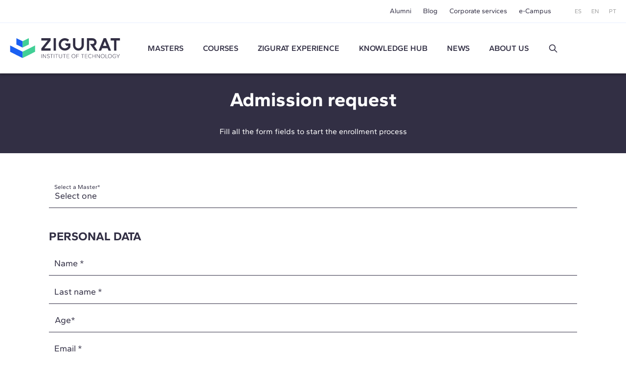

--- FILE ---
content_type: text/html; charset=UTF-8
request_url: https://www.e-zigurat.com/en/enrollment-process/?utm_campaign=CPROENEstatica&utm_medium=Noticia&utm_source=Web&utm_content=PostgraduateCourses
body_size: 7235
content:
<!DOCTYPE html>
<html lang="en">
<head>
    <meta charset="UTF-8">
    <meta name="viewport" content="width=device-width, initial-scale=1.0">
    <meta http-equiv="X-UA-Compatible" content="ie=edge">
    <meta name="theme-color" content="#ffffff">

    <title>Enrolment process- ZIGURAT Institute of Tecnology</title>

    <meta name="description" content="Discover our online Masters in Architecture, Engineering, BIM, Smart Cities, Digital Transformation, Blockchain. Personalized tutorship and international networking."/>
    <link rel="stylesheet" href="https://pdcc.gdpr.es/pdcc.min.css">
<script charset="utf-8" src="https://pdcc.gdpr.es/pdcc.min.js"></script>
<script type="application/javascript">
    PDCookieConsent.config({
        "brand": {
            "dev": false,
            "name": "Rgpd.3-0advocats.com",
            "url": "https://3-0advocats.com"
        },
        "showRejectButton": true,
        "cookiePolicyLink": "https://www.e-zigurat.com/en/cookies-privacy/?utm_campaign=CPROENEstatica&utm_medium=Noticia&utm_source=Web&utm_content=PostgraduateCourses",
        "hideModalIn": ["https://www.e-zigurat.com/en/cookies-privacy/", "https://www.e-zigurat.com/en/cookies-privacy/?utm_campaign=CPROENEstatica&utm_medium=Noticia&utm_source=Web&utm_content=PostgraduateCourses"],
        "styles": {
            "primaryButton": {
                "bgColor": "#43CF96",
                "txtColor": "#F5FFF8"
            },
            "secondaryButton": {
                "bgColor": "#322F44",
                "txtColor": "#F5FFF8"
            }
        }
    });

    PDCookieConsent.blockList([
        {
            "domain": "youtube",
            "name": "YouTube",
            "actived": true,
            "editable": false,
            "visible": false
        },
        {
            "domain": "recaptcha",
            "name": "Google reCAPTCHA",
            "actived": true,
            "editable": false,
            "visible": false
        },
        {
            "domain": "vimeo",
            "name": "Vimeo",
            "actived": true,
            "editable": false,
            "visible": false
        },
        {
            "domain": "cloudflare",
            "name": "CDN Zigurat",
            "actived": true,
            "editable": false,
            "visible": false
        },
        {
            "domain": "hubspot",
            "name": "CDN Zigurat",
            "actived": true,
            "editable": false,
            "visible": false
        },
        {
            "domain": "e-zigurat",
            "name": "CDN Zigurat",
            "actived": true,
            "editable": false,
            "visible": false
        },
        {
            "domain": "googletagmanager",
            "name": "Google Tag Manager",
            "actived": true,
            "editable": false,
            "visible": false
        },
        {
            "contain": "googletagmanager",
            "name": "Google Tag Manager",
            "actived": true,
            "editable": false,
            "visible": false
        },
        {
            "domain": "analytics",
            "name": "Analytical cookies"
        },
        {
            "contain": "analytics",
            "name": "Analytical cookies"
        },
        {
            "domain": "facebook",
            "name": "Advertising cookies"
        }
    ]);
</script>


    <link rel="shortcut icon" type="image/x-icon" href="https://www.e-zigurat.com/images/favicon.ico">
    <link rel="apple-touch-icon" sizes="180x180" href="https://www.e-zigurat.com/apple-touch-icon.png">

    <link rel="canonical" href="https://www.e-zigurat.com/en/enrollment-process/" />


        <link rel="preload" as="style" href="https://www.e-zigurat.com/build/assets/app.c2979618.css" /><link rel="modulepreload" href="https://www.e-zigurat.com/build/assets/app.5a883a59.js" /><link rel="modulepreload" href="https://www.e-zigurat.com/build/assets/core.de9a7166.js" /><link rel="modulepreload" href="https://www.e-zigurat.com/build/assets/search.f0dc555d.js" /><link rel="stylesheet" href="https://www.e-zigurat.com/build/assets/app.c2979618.css" /><script type="module" src="https://www.e-zigurat.com/build/assets/app.5a883a59.js"></script><script type="module" src="https://www.e-zigurat.com/build/assets/search.f0dc555d.js"></script>        <script>(function(w,d,s,l,i){w[l]=w[l]||[];w[l].push({'gtm.start':
            new Date().getTime(),event:'gtm.js'});var f=d.getElementsByTagName(s)[0],
        j=d.createElement(s),dl=l!='dataLayer'?'&l='+l:'';j.async=true;j.src=
        'https://www.googletagmanager.com/gtm.js?id='+i+dl;f.parentNode.insertBefore(j,f);
    })(window,document,'script','dataLayer','GTM-WRJ36PP');</script>
</head>
<body>
    <noscript><iframe src="https://www.googletagmanager.com/ns.html?id=GTM-WRJ36PP"
      height="0" width="0" style="display:none;visibility:hidden"></iframe></noscript>
    <div id="sidebar" class="transition lg:hidden bg-tertiary z-20 fixed left-0 top-0 bottom-0 overflow-y-auto w-[calc(100vw-1rem)] max-w-[375px] text-white -translate-x-full duration-200 ease-linear flex flex-col">
    <div class="flex justify-between items-center pl-4 pr-4 py-4">
        <ul class="flex space-x-2 text-xs">
            <li><a href="https://www.e-zigurat.com/es/proceso-de-admision/?utm_campaign=CPROENEstatica&amp;utm_medium=Noticia&amp;utm_source=Web&amp;utm_content=PostgraduateCourses" class="p-2">ES</a></li>
            <li><a href="https://www.e-zigurat.com/en/enrollment-process/?utm_campaign=CPROENEstatica&amp;utm_medium=Noticia&amp;utm_source=Web&amp;utm_content=PostgraduateCourses" class="p-2">EN</a></li>
            <li><a href="https://www.e-zigurat.com/pt-br/pedido-de-admissao/?utm_campaign=CPROENEstatica&amp;utm_medium=Noticia&amp;utm_source=Web&amp;utm_content=PostgraduateCourses" class="p-2">PT</a></li>
        </ul>
        <button type="button" aria-label="Hide menu" class="p-1" data-toggle="sidebar">
            <svg class="h-[1.275rem] w-[1.275rem]" viewBox="0 0 21 21" aria-hidden="true" xmlns="http://www.w3.org/2000/svg" style="fill-rule:evenodd;clip-rule:evenodd;stroke-linejoin:round;stroke-miterlimit:2;"><g transform="matrix(0.888925,0.888925,-1.06066,1.06066,-110.838,-229.632)"><path d="M214,56C214,55.448 213.465,55 212.807,55L193.193,55C192.535,55 192,55.448 192,56C192,56.552 192.535,57 193.193,57L212.807,57C213.465,57 214,56.552 214,56Z" class="fill-white" /></g><g transform="matrix(-0.888925,0.888925,1.06066,1.06066,131.272,-229.632)"><path d="M214,56C214,55.448 213.465,55 212.807,55L193.193,55C192.535,55 192,55.448 192,56C192,56.552 192.535,57 193.193,57L212.807,57C213.465,57 214,56.552 214,56Z" class="fill-white" /></g></svg>
        </button>
    </div>
    <ul class="fs-sm overflow-y-auto">
                <li class="nav-item group">
            <a role="button" class="nav-link px-6 py-4 block relative caret">Masters</a>
            <div class="max-h-0 group-[.active]:max-h-screen overflow-y-hidden"> 
                <ul class="bg-tertiary-dark text-white">
                    <li><a href="https://www.e-zigurat.com/en/our-masters/?utm_campaign=CPROENEstatica&amp;utm_medium=Noticia&amp;utm_source=Web&amp;utm_content=PostgraduateCourses" class="block px-12 py-4">Masters</a></li>
                                        <li><a href="https://www.e-zigurat.com/en/courses/bim-management/?utm_campaign=CPROENEstatica&amp;utm_medium=Noticia&amp;utm_source=Web&amp;utm_content=PostgraduateCourses" class="block px-12 py-4">BIM Management</a></li>
                                        <li><a href="https://www.e-zigurat.com/en/courses/construction-management/?utm_campaign=CPROENEstatica&amp;utm_medium=Noticia&amp;utm_source=Web&amp;utm_content=PostgraduateCourses" class="block px-12 py-4">Construction Management</a></li>
                                        <li><a href="https://www.e-zigurat.com/en/courses/structural-engineering/?utm_campaign=CPROENEstatica&amp;utm_medium=Noticia&amp;utm_source=Web&amp;utm_content=PostgraduateCourses" class="block px-12 py-4">Structural Engineering</a></li>
                                        <li><a href="https://www.e-zigurat.com/en/courses/mep-engineering/?utm_campaign=CPROENEstatica&amp;utm_medium=Noticia&amp;utm_source=Web&amp;utm_content=PostgraduateCourses" class="block px-12 py-4">MEP Engineering</a></li>
                                        <li><a href="https://www.e-zigurat.com/en/courses/ai-digital-transformation/?utm_campaign=CPROENEstatica&amp;utm_medium=Noticia&amp;utm_source=Web&amp;utm_content=PostgraduateCourses" class="block px-12 py-4">AI &amp; Digital Transformation</a></li>
                                    </ul>
            </div>
        </li>
                                        <li class="nav-item"><a href="https://www.e-zigurat.com/en/courses/architecture-engineering/?utm_campaign=CPROENEstatica&amp;utm_medium=Noticia&amp;utm_source=Web&amp;utm_content=PostgraduateCourses" class="nav-link px-6 py-4 block">Courses</a></li>
                            <li class="nav-item group">
            <a role="button" class="nav-link px-6 py-4 block relative caret">ZIGURAT experience</a>
            <div class="max-h-0 group-[.active]:max-h-screen overflow-y-hidden">
                <ul class="bg-tertiary-dark text-white">
                    <li><a href="https://www.e-zigurat.com/en/methodology-online-learning/?utm_campaign=CPROENEstatica&amp;utm_medium=Noticia&amp;utm_source=Web&amp;utm_content=PostgraduateCourses" class="block px-12 py-4">Methodology</a></li>
                    <li><a href="https://www.e-zigurat.com/en/professors/?utm_campaign=CPROENEstatica&amp;utm_medium=Noticia&amp;utm_source=Web&amp;utm_content=PostgraduateCourses" class="block px-12 py-4">Faculty Board</a></li>
                    <li><a href="https://www.e-zigurat.com/en/certifications/?utm_campaign=CPROENEstatica&amp;utm_medium=Noticia&amp;utm_source=Web&amp;utm_content=PostgraduateCourses" class="block px-12 py-4">Academic Certifications</a></li>
                </ul>
            </div>
        </li>
        <li class="nav-item"><a href="https://www.e-zigurat.com/en/knowledge-hub/?utm_campaign=CPROENEstatica&amp;utm_medium=Noticia&amp;utm_source=Web&amp;utm_content=PostgraduateCourses" class="nav-link px-6 py-4 block">Knowledge Hub</a></li>
        <li class="nav-item group">
            <a role="button" class="nav-link px-6 py-4 block relative caret">News</a>
            <div class="max-h-0 group-[.active]:max-h-screen overflow-y-hidden">
                <ul class="bg-tertiary-dark text-white">
                                        <li><a href="https://www.e-zigurat.com/en/zigurat-news/?utm_campaign=CPROENEstatica&amp;utm_medium=Noticia&amp;utm_source=Web&amp;utm_content=PostgraduateCourses" class="block px-12 py-4">News</a></li>
                                                            <li><a href="https://www.e-zigurat.com/en/blogs/?utm_campaign=CPROENEstatica&amp;utm_medium=Noticia&amp;utm_source=Web&amp;utm_content=PostgraduateCourses" class="block px-12 py-4">Blog</a></li>
                                        <li><a href="https://www.e-zigurat.com/en/events-for-engineers-and-architects/?utm_campaign=CPROENEstatica&amp;utm_medium=Noticia&amp;utm_source=Web&amp;utm_content=PostgraduateCourses" class="block px-12 py-4">Events</a></li>
                </ul>
            </div>
        </li>
        <li class="nav-item group">
            <a role="button" class="nav-link px-6 py-4 block relative caret">About us</a>
            <div class="max-h-0 group-[.active]:max-h-screen overflow-y-hidden">
                <ul class="bg-tertiary-dark text-white">
                    <li><a href="https://www.e-zigurat.com/en/about-us/?utm_campaign=CPROENEstatica&amp;utm_medium=Noticia&amp;utm_source=Web&amp;utm_content=PostgraduateCourses" class="block px-12 py-4">About us</a></li>
                    <li><a href="https://www.e-zigurat.com/en/institutional-relations/?utm_campaign=CPROENEstatica&amp;utm_medium=Noticia&amp;utm_source=Web&amp;utm_content=PostgraduateCourses" class="block px-12 py-4">Institutional Relations</a></li>
                    <li><a href="https://www.e-zigurat.com/en/services-for-companies-and-colaborations/?utm_campaign=CPROENEstatica&amp;utm_medium=Noticia&amp;utm_source=Web&amp;utm_content=PostgraduateCourses" class="block px-12 py-4">Corporate services</a></li>
                    <li><a href="https://www.e-zigurat.com/en/employer-branding/?utm_campaign=CPROENEstatica&amp;utm_medium=Noticia&amp;utm_source=Web&amp;utm_content=PostgraduateCourses" class="block px-12 py-4">Staff & Employer branding</a></li>
                    <li><a href="https://www.e-zigurat.com/en/scholarships-international-programs/?utm_campaign=CPROENEstatica&amp;utm_medium=Noticia&amp;utm_source=Web&amp;utm_content=PostgraduateCourses" class="block px-12 py-4">Institutional Grants</a></li>
                    <li><a href="https://www.e-zigurat.com/en/contact/?utm_campaign=CPROENEstatica&amp;utm_medium=Noticia&amp;utm_source=Web&amp;utm_content=PostgraduateCourses" class="block px-12 py-4">Contact us</a></li>
                </ul>
            </div>
        </li>
        <li class="px-6 py-4">
            <form method="get" action="https://www.e-zigurat.com/en/results/?utm_campaign=CPROENEstatica&amp;utm_medium=Noticia&amp;utm_source=Web&amp;utm_content=PostgraduateCourses" class="relative flex items-center js-search-form">
        <input type="hidden" name="_token" value="1BvqAV0IF6mngr0Y4f6KUF2K9qaCpzQoIy6RTjrF">
        <input id="search-sidebar" type="text" name="search" autocomplete="off"
                        class="js-search bg-transparent outline-none focus:ring-0 border-0 transition-colors
                                    border-b border-b-white focus:border-b-white pr-8 pl-0 py-2 w-full text-white text-sm placeholder:text-white hidden peer
                            "
            maxlength="100"
        >

                    <div class="flex items-center py-2 border-b border-b-transparent shrink-0 cursor-pointer" data-toggle="search" data-target="#search-sidebar">
                Buscar
                <svg class="h-5 w-5 ml-3" width="100%" height="100%" viewBox="0 0 24 24" fill="none" xmlns="http://www.w3.org/2000/svg">
                    <path d="M14.9536 14.9458L21 21M17 10C17 13.866 13.866 17 10 17C6.13401 17 3 13.866 3 10C3 6.13401 6.13401 3 10 3C13.866 3 17 6.13401 17 10Z" stroke="currentColor" stroke-width="2" stroke-linecap="round" stroke-linejoin="round"/>
                </svg>
            </div>
        
        <button type="submit" for="search-sidebar" class="absolute shrink-0
                            h-5 w-5 right-0 top-2 hidden peer-[:not(.hidden)]:block
                    ">
            <svg width="100%" height="100%" viewBox="0 0 24 24" fill="none" xmlns="http://www.w3.org/2000/svg">
                <path d="M14.9536 14.9458L21 21M17 10C17 13.866 13.866 17 10 17C6.13401 17 3 13.866 3 10C3 6.13401 6.13401 3 10 3C13.866 3 17 6.13401 17 10Z" stroke="currentColor" stroke-width="2" stroke-linecap="round" stroke-linejoin="round"/>
            </svg>
        </button>
    </form>
        </li>
    </ul>
    <div class="px-5 pb-6 mt-6">
        <ul class="fs-sm flex justify-center space-x-8 border-t border-t-white/50 pt-5">
            <li><a href="https://www.e-zigurat.com/en/alumni/?utm_campaign=CPROENEstatica&amp;utm_medium=Noticia&amp;utm_source=Web&amp;utm_content=PostgraduateCourses">Alumni</a></li>
            <li><a href="https://www.e-zigurat.com/en/blogs/?utm_campaign=CPROENEstatica&amp;utm_medium=Noticia&amp;utm_source=Web&amp;utm_content=PostgraduateCourses">Blog</a></li>
            <li><a href="https://www.e-zigurat.com/en/services-for-companies-and-colaborations/?utm_campaign=CPROENEstatica&amp;utm_medium=Noticia&amp;utm_source=Web&amp;utm_content=PostgraduateCourses">Corporate services</a></li>
            <li><a href="https://www.e-zigurat.com/en/online-campus-ecosystem/?utm_campaign=CPROENEstatica&amp;utm_medium=Noticia&amp;utm_source=Web&amp;utm_content=PostgraduateCourses">e-Campus</a></li>
        </ul>
    </div>
</div>

    <div id="wrapper" class="transition-transform">
        <header id="header" class="bg-white lg:divide-y lg:divide-secondary/10 sticky lg:relative top-0 z-10 text-tertiary-dark">
    <div id="topbar" class="hidden lg:block bg-white lg:relative lg:z-11">
        <div class="container-fluid flex text-sm justify-end items-center h-[46px] space-x-12">
            <ul class="flex space-x-6">
                <li class="hover:text-menu-hover"><a href="https://www.e-zigurat.com/en/alumni/?utm_campaign=CPROENEstatica&amp;utm_medium=Noticia&amp;utm_source=Web&amp;utm_content=PostgraduateCourses">Alumni</a></li>
                <li class="hover:text-menu-hover"><a href="https://www.e-zigurat.com/en/blogs/?utm_campaign=CPROENEstatica&amp;utm_medium=Noticia&amp;utm_source=Web&amp;utm_content=PostgraduateCourses">Blog</a></li>
                <li class="hover:text-menu-hover"><a href="https://www.e-zigurat.com/en/services-for-companies-and-colaborations/?utm_campaign=CPROENEstatica&amp;utm_medium=Noticia&amp;utm_source=Web&amp;utm_content=PostgraduateCourses">Corporate services</a></li>
                <li class="hover:text-menu-hover"><a href="https://www.e-zigurat.com/en/online-campus-ecosystem/?utm_campaign=CPROENEstatica&amp;utm_medium=Noticia&amp;utm_source=Web&amp;utm_content=PostgraduateCourses">e-Campus</a></li>
            </ul>
            <ul class="flex space-x-5 text-xs text-light">
                <li><a href="https://www.e-zigurat.com/es/proceso-de-admision/?utm_campaign=CPROENEstatica&amp;utm_medium=Noticia&amp;utm_source=Web&amp;utm_content=PostgraduateCourses">ES</a></li>
                <li><a href="https://www.e-zigurat.com/en/enrollment-process/?utm_campaign=CPROENEstatica&amp;utm_medium=Noticia&amp;utm_source=Web&amp;utm_content=PostgraduateCourses">EN</a></li>
                <li><a href="https://www.e-zigurat.com/pt-br/pedido-de-admissao/?utm_campaign=CPROENEstatica&amp;utm_medium=Noticia&amp;utm_source=Web&amp;utm_content=PostgraduateCourses">PT</a></li>
            </ul>
        </div>
    </div>
    <div id="navbar" class="top-0 bg-white w-full shadow z-10 h-[60px] lg:h-[104px] transition-[height]">
        <div class="container-fluid relative flex items-center h-full">
            <div class="flex items-center">
                <button type="button" aria-label="Show menu" class="lg:hidden p-1" data-toggle="sidebar">
                    <svg class="h-[1.063rem] w-[1.375rem]" viewBox="0 0 22 17" aria-hidden="true" xmlns="http://www.w3.org/2000/svg"><g transform="matrix(1,0,0,1,-192,-54)"><g transform="matrix(1,0,0,1.5,0,-28.5)"><path d="M214,56C214,55.448 213.328,55 212.5,55L193.5,55C192.672,55 192,55.448 192,56C192,56.552 192.672,57 193.5,57L212.5,57C213.328,57 214,56.552 214,56Z" class="fill-tertiary"/></g><g transform="matrix(1,0,0,1.5,0,-14.5)"><path d="M214,56C214,55.448 213.328,55 212.5,55L193.5,55C192.672,55 192,55.448 192,56C192,56.552 192.672,57 193.5,57L212.5,57C213.328,57 214,56.552 214,56Z" class="fill-tertiary"/></g><g transform="matrix(1,0,0,1.5,0,-21.5)"><path d="M214,56C214,55.448 213.328,55 212.5,55L193.5,55C192.672,55 192,55.448 192,56C192,56.552 192.672,57 193.5,57L212.5,57C213.328,57 214,56.552 214,56Z" class="fill-tertiary"/></g></g></svg>
                </button>
            </div>
            <div class="absolute top-1/2 left-1/2 -translate-x-1/2 -translate-y-1/2 lg:translate-x-0 lg:translate-y-0 lg:static shrink-0 lg:mr-9 xl:mr-14">
                <a href="https://www.e-zigurat.com/en/?utm_campaign=CPROENEstatica&amp;utm_medium=Noticia&amp;utm_source=Web&amp;utm_content=PostgraduateCourses" class="block w-[132px] lg:w-[176px] xl:w-[225.6px]">
                    <img src="https://www.e-zigurat.com/images/logo.svg" alt="ZIGURAT" class="navbar-brand" width="225.6" height="41" />
                </a>
            </div>
            <div class="hidden lg:block lg:w-full">
                <ul class="flex font-semibold space-x-5 xl:space-x-10 lg:justify-evenly xl:justify-start">
                                                                    <li class="relative group menu-item hover:text-menu-hover">
                            <a href="https://www.e-zigurat.com/en/our-masters/?utm_campaign=CPROENEstatica&amp;utm_medium=Noticia&amp;utm_source=Web&amp;utm_content=PostgraduateCourses" class="block uppercase">Masters</a>
                            <ul class="submenu">
                                                                <li><a href="https://www.e-zigurat.com/en/courses/bim-management/?utm_campaign=CPROENEstatica&amp;utm_medium=Noticia&amp;utm_source=Web&amp;utm_content=PostgraduateCourses">BIM Management</a></li>
                                                                <li><a href="https://www.e-zigurat.com/en/courses/construction-management/?utm_campaign=CPROENEstatica&amp;utm_medium=Noticia&amp;utm_source=Web&amp;utm_content=PostgraduateCourses">Construction Management</a></li>
                                                                <li><a href="https://www.e-zigurat.com/en/courses/structural-engineering/?utm_campaign=CPROENEstatica&amp;utm_medium=Noticia&amp;utm_source=Web&amp;utm_content=PostgraduateCourses">Structural Engineering</a></li>
                                                                <li><a href="https://www.e-zigurat.com/en/courses/mep-engineering/?utm_campaign=CPROENEstatica&amp;utm_medium=Noticia&amp;utm_source=Web&amp;utm_content=PostgraduateCourses">MEP Engineering</a></li>
                                                                <li><a href="https://www.e-zigurat.com/en/courses/ai-digital-transformation/?utm_campaign=CPROENEstatica&amp;utm_medium=Noticia&amp;utm_source=Web&amp;utm_content=PostgraduateCourses">AI &amp; Digital Transformation</a></li>
                                                            </ul>
                        </li>
                                                                                                                <li class="menu-item hover:text-menu-hover"><a href="https://www.e-zigurat.com/en/courses/architecture-engineering/?utm_campaign=CPROENEstatica&amp;utm_medium=Noticia&amp;utm_source=Web&amp;utm_content=PostgraduateCourses" class="block uppercase">Courses</a></li>
                                                                <li class="relative group menu-item hover:text-menu-hover">
                        <a role="button" class="block uppercase cursor-default">
                            ZIGURAT experience                        </a>
                        <ul class="submenu">
                            <li><a href="https://www.e-zigurat.com/en/methodology-online-learning/?utm_campaign=CPROENEstatica&amp;utm_medium=Noticia&amp;utm_source=Web&amp;utm_content=PostgraduateCourses">Methodology</a></li>
                            <li><a href="https://www.e-zigurat.com/en/professors/?utm_campaign=CPROENEstatica&amp;utm_medium=Noticia&amp;utm_source=Web&amp;utm_content=PostgraduateCourses">Faculty Board</a></li>
                            <li><a href="https://www.e-zigurat.com/en/certifications/?utm_campaign=CPROENEstatica&amp;utm_medium=Noticia&amp;utm_source=Web&amp;utm_content=PostgraduateCourses">Academic Certifications</a></li>
                        </ul>
                    </li>
                    <li class="menu-item hover:text-menu-hover"><a href="https://www.e-zigurat.com/en/knowledge-hub/?utm_campaign=CPROENEstatica&amp;utm_medium=Noticia&amp;utm_source=Web&amp;utm_content=PostgraduateCourses" class="block uppercase">Knowledge Hub</a></li>
					<li class="relative group menu-item hover:text-menu-hover">
                        <a role="button" class="block uppercase cursor-default">News</a>
                        <ul class="submenu">
                                                        <li><a href="https://www.e-zigurat.com/en/zigurat-news/?utm_campaign=CPROENEstatica&amp;utm_medium=Noticia&amp;utm_source=Web&amp;utm_content=PostgraduateCourses">News</a></li>
                                                                                    <li><a href="https://www.e-zigurat.com/en/blogs/?utm_campaign=CPROENEstatica&amp;utm_medium=Noticia&amp;utm_source=Web&amp;utm_content=PostgraduateCourses">Blog</a></li>
                                                        <li><a href="https://www.e-zigurat.com/en/events-for-engineers-and-architects/?utm_campaign=CPROENEstatica&amp;utm_medium=Noticia&amp;utm_source=Web&amp;utm_content=PostgraduateCourses">Events</a></li>
                        </ul>
                    </li>
                    <li class="relative group menu-item hover:text-menu-hover">
                        <a role="button" class="block uppercase cursor-default">About us</a>
                        <ul class="submenu right-0 left-auto">
                            <li><a href="https://www.e-zigurat.com/en/about-us/?utm_campaign=CPROENEstatica&amp;utm_medium=Noticia&amp;utm_source=Web&amp;utm_content=PostgraduateCourses">About us</a></li>
                            <li><a href="https://www.e-zigurat.com/en/institutional-relations/?utm_campaign=CPROENEstatica&amp;utm_medium=Noticia&amp;utm_source=Web&amp;utm_content=PostgraduateCourses">Institutional Relations</a></li>
                            <li><a href="https://www.e-zigurat.com/en/services-for-companies-and-colaborations/?utm_campaign=CPROENEstatica&amp;utm_medium=Noticia&amp;utm_source=Web&amp;utm_content=PostgraduateCourses">Corporate services</a></li>
                            <li><a href="https://www.e-zigurat.com/en/employer-branding/?utm_campaign=CPROENEstatica&amp;utm_medium=Noticia&amp;utm_source=Web&amp;utm_content=PostgraduateCourses">Staff & Employer branding</a></li>
                            <li><a href="https://www.e-zigurat.com/en/scholarships-international-programs/?utm_campaign=CPROENEstatica&amp;utm_medium=Noticia&amp;utm_source=Web&amp;utm_content=PostgraduateCourses">Institutional Grants</a></li>
                            <li><a href="https://www.e-zigurat.com/en/contact/?utm_campaign=CPROENEstatica&amp;utm_medium=Noticia&amp;utm_source=Web&amp;utm_content=PostgraduateCourses">Contact us</a></li>
                        </ul>
                    </li>
                    <li class="flex justify-center items-center">
                        <a role="button" data-toggle="search" data-target="#search-header" class="h-5 w-5 block">
                            <svg width="100%" height="100%" viewBox="0 0 24 24" fill="none" xmlns="http://www.w3.org/2000/svg">
                                <path d="M14.9536 14.9458L21 21M17 10C17 13.866 13.866 17 10 17C6.13401 17 3 13.866 3 10C3 6.13401 6.13401 3 10 3C13.866 3 17 6.13401 17 10Z" stroke="currentColor" stroke-width="2" stroke-linecap="round" stroke-linejoin="round"/>
                            </svg>
                        </a>
                    </li>
                </ul>
            </div>
        </div>
    </div>
</header>

<div id="search-overlay" class="bg-white/90 fixed left-0 top-0 bottom-0 right-0 z-20 hidden lg:flex items-center justify-center transition-opacity invisible opacity-0">
    <form method="get" action="https://www.e-zigurat.com/en/results/?utm_campaign=CPROENEstatica&amp;utm_medium=Noticia&amp;utm_source=Web&amp;utm_content=PostgraduateCourses" class="relative flex items-center js-search-form">
        <input type="hidden" name="_token" value="1BvqAV0IF6mngr0Y4f6KUF2K9qaCpzQoIy6RTjrF">
        <input id="search-header" type="text" name="search" autocomplete="off"
             placeholder="Buscar"             class="js-search bg-transparent outline-none focus:ring-0 border-0 transition-colors
                                    border-b-2 border-b-tertiary-dark focus:border-b-tertiary-dark pl-20 text-[27px] text-tertiary-dark
                            "
            maxlength="100"
        >

        
        <button type="submit" for="search-header" class="absolute shrink-0
                            h-8 w-8 left-2 top-2 block
                    ">
            <svg width="100%" height="100%" viewBox="0 0 24 24" fill="none" xmlns="http://www.w3.org/2000/svg">
                <path d="M14.9536 14.9458L21 21M17 10C17 13.866 13.866 17 10 17C6.13401 17 3 13.866 3 10C3 6.13401 6.13401 3 10 3C13.866 3 17 6.13401 17 10Z" stroke="currentColor" stroke-width="2" stroke-linecap="round" stroke-linejoin="round"/>
            </svg>
        </button>
    </form>
    <button type="button" aria-label="Hide search" class="p-1 absolute right-10 top-10" data-dismiss="search">
        <svg class="h-6 w-6" viewBox="0 0 21 21" aria-hidden="true" xmlns="http://www.w3.org/2000/svg" style="fill-rule:evenodd;clip-rule:evenodd;stroke-linejoin:round;stroke-miterlimit:2;"><g transform="matrix(0.888925,0.888925,-1.06066,1.06066,-110.838,-229.632)"><path d="M214,56C214,55.448 213.465,55 212.807,55L193.193,55C192.535,55 192,55.448 192,56C192,56.552 192.535,57 193.193,57L212.807,57C213.465,57 214,56.552 214,56Z" class="fill-light" /></g><g transform="matrix(-0.888925,0.888925,1.06066,1.06066,131.272,-229.632)"><path d="M214,56C214,55.448 213.465,55 212.807,55L193.193,55C192.535,55 192,55.448 192,56C192,56.552 192.535,57 193.193,57L212.807,57C213.465,57 214,56.552 214,56Z" class="fill-light" /></g></svg>
    </button>
</div> 

            <section class="bg-tertiary-dark text-white pb-8 py-8 lg:py-8">
        <div class="container-fluid relative z-1">
            <h3 class="h2 md:text-[2.5rem] mb-5 md:mb-8 text-center">Admission request</h3>
            <div class=" text-center">Fill all the form fields to start the enrollment process</div>
        </div>
    </section>
    <section id="contact" class="pt-8 md:pt-12 lg:pt-16 pb-16 lg:pb-24">
        <div class="container-fluid">
            <div class="container-inner">
                <div id="hsform" class="dark"></div>
            </div>
        </div>
    </section>

        <footer class="bg-tertiary-dark text-light text-sm relative">
            <svg class="h-8 w-10 md:h-12 md:w-[60px] absolute left-1/2 -translate-x-1/2 -top-[1.375rem] md:-top-8 pointer-events-none" viewBox="0 0 75 60" xmlns="http://www.w3.org/2000/svg" aria-hidden="true"><g transform="matrix(-0.898218,-0.43955,-0.43955,0.898218,17.3346,14.3741)"><path d="M-15.445,-13.449L5.217,-13.449L-3.114,3.575L-23.776,3.576L-15.445,-13.449Z" class="fill-secondary"/></g><g transform="matrix(0,-1,-1,0,51.3341,4.739)"><path d="M-14.215,-4.345L4.739,-4.345L-4.343,14.215L-23.298,14.215L-14.215,-4.345Z" class="fill-primary"/></g><g transform="matrix(1,0,0,1,37.119,40.698)"><path d="M0,-0.35L-18.559,-9.432L-18.559,-9.453L-37.119,-18.954L-37.119,0.001L-18.559,9.501L-18.559,9.522L0,18.604L0,-0.35Z" class="fill-secondary"/></g><g transform="matrix(1,0,0,1,55.6786,49.801)"><path d="M0,-18.556L0,-18.535L-18.559,-9.453L-18.559,9.501L0,0.419L0,0.398L18.559,-9.102L18.559,-28.057L0,-18.556Z" class="fill-primary"/></g></svg>
    
    <div class="container-fluid pt-[72px] pb-[36px] md:pt-[107px] md:pb-[49px]">
        <div class="md:grid md:grid-cols-4 md:gap-5">
            <div class="collapsable group md:order-1">
                <div class="text-base text-white font-bold mb-5 relative caret after:md:hidden after:right-0 cursor-pointer md:cursor-auto">Contact</div>
                <div class="hidden md:block group-[.show]:block">
                    <ul class="space-y-3 pb-12 md:pb-0">
                        <li>
                            <a href="/cdn-cgi/l/email-protection#2f464149406f4a025546485a5d4e5b014c4042" class="inline-flex items-center">
                                <span class="icon icon-envelop text-2xl self-start"></span>
                                <div class="ml-3 py-1"><span class="__cf_email__" data-cfemail="f1989f979eb194dc8b989684839085df929e9c">[email&#160;protected]</span></div>
                            </a>
                        </li>
                        <li>
                            <div class="inline-flex items-center">
                                <span class="icon icon-location text-2xl self-start"></span>
                                <div class="ml-3 py-1">
                                    <span class="uppercase">Barcelona</span><br />
                                    Almogàvers 66. 08018 Barcelona <br />
                                    (+34) 93 300 12 10
                                </div>
                            </div>
                        </li>
                        <li>
                            <div class="inline-flex items-center">
                                <span class="icon icon-phone text-2xl self-start"></span>
                                <div class="ml-3 py-1">
                                    <span class="uppercase">MADRID</span><br />
                                    (+34) 91 060 61 29
                                </div>
                            </div>
                        </li>
                        <li>
                            <div class="inline-flex items-center">
                                <span class="icon icon-phone text-2xl self-start"></span>
                                <div class="ml-3 py-1">
                                    <span class="uppercase">LONDON</span><br />
                                    (+44) 203 76 90 296
                                </div>
                            </div>
                        </li>
                        <li>
                            <div class="inline-flex items-center">
                                <span class="icon icon-phone text-2xl self-start"></span>
                                <div class="ml-3 py-1">
                                    <span class="uppercase">New York</span><br />
                                    (+1) 929 209 8292
                                </div>
                            </div>
                        </li>
                        <li>
                            <div class="inline-flex items-center">
                                <span class="icon icon-phone text-2xl self-start"></span>
                                <div class="ml-3 py-1">
                                    <span class="uppercase">Brasilia</span><br />
                                    +(55) 61-4042-1251
                                </div>
                            </div>
                        </li>
                    </ul>
                </div>
            </div>
            <div class=" md:order-4">
                <div class="collapsable group">
                    <div class="text-base text-white font-bold mb-5 relative caret after:md:hidden after:right-0 cursor-pointer md:cursor-auto">Academic accreditations</div>
                    <div class="hidden md:block group-[.show]:block">
                        <div class="pb-12 md:pb-0">
                            <img src="https://www.e-zigurat.com/images/logo_IL3.svg" alt="Institut de formació contínua" class="block shrink-0 w-[274px] h-[38px] pointer-events-none select-none" loading="lazy" decoding="async" />
                        </div>
                    </div>
                </div>
                <div class="collapsable group">
                    <div class="text-base text-white font-bold mb-5 md:mb-10 md:mt-12 relative caret after:md:hidden after:right-0 cursor-pointer md:cursor-auto">Official school of</div>
                    <div class="hidden md:block group-[.show]:block">
                        <div class="pb-12 md:pb-0 pt-5 md:pt-0">
                            <ul class="flex flex-col space-y-10">
                                <li>
                                    <img src="https://www.e-zigurat.com/images/autodesk.svg" alt="Autodesk" width="116" height="12" class="block shrink-0 pointer-events-none select-none" loading="lazy" decoding="async" />
                                </li>
                                <li>
                                    <img src="https://www.e-zigurat.com/images/bentley.svg" alt="Bentley" width="96" height="24" class="block shrink-0 pointer-events-none select-none" loading="lazy" decoding="async" />
                                </li>
                                <li>
                                    <img src="https://www.e-zigurat.com/images/cype@2x-min.png" alt="CYPE" width="38" height="35" class="block shrink-0 pointer-events-none select-none" loading="lazy" decoding="async" />
                                </li>
                            </ul>
                        </div>
                    </div>
                </div>
            </div>
            <div class=" md:order-2">
                                <div class="collapsable group">
                    <div class="text-base text-white font-bold mb-5 relative caret after:md:hidden after:right-0 cursor-pointer md:cursor-auto">ZIGURAT masters</div>
                    <div class="hidden md:block group-[.show]:block">
                        <ul class="space-y-4 pb-12 md:pb-0">
                                                        <li><a href="https://www.e-zigurat.com/en/courses/bim-management/?utm_campaign=CPROENEstatica&amp;utm_medium=Noticia&amp;utm_source=Web&amp;utm_content=PostgraduateCourses">BIM Management</a></li>
                                                        <li><a href="https://www.e-zigurat.com/en/courses/construction-management/?utm_campaign=CPROENEstatica&amp;utm_medium=Noticia&amp;utm_source=Web&amp;utm_content=PostgraduateCourses">Construction Management</a></li>
                                                        <li><a href="https://www.e-zigurat.com/en/courses/structural-engineering/?utm_campaign=CPROENEstatica&amp;utm_medium=Noticia&amp;utm_source=Web&amp;utm_content=PostgraduateCourses">Structural Engineering</a></li>
                                                        <li><a href="https://www.e-zigurat.com/en/courses/mep-engineering/?utm_campaign=CPROENEstatica&amp;utm_medium=Noticia&amp;utm_source=Web&amp;utm_content=PostgraduateCourses">MEP Engineering</a></li>
                                                        <li><a href="https://www.e-zigurat.com/en/courses/ai-digital-transformation/?utm_campaign=CPROENEstatica&amp;utm_medium=Noticia&amp;utm_source=Web&amp;utm_content=PostgraduateCourses">AI &amp; Digital Transformation</a></li>
                                                    </ul>
                    </div>
                </div>
                                                <div class="collapsable group">
                    <div class="text-base text-white font-bold mb-5 md:mt-8 relative caret after:md:hidden after:right-0 cursor-pointer md:cursor-auto">ZIGURAT postgraduates</div>
                    <div class="hidden md:block group-[.show]:block">
                        <ul class="space-y-4 pb-12 md:pb-0">
                                                        <li><a href="https://www.e-zigurat.com/en/courses/architecture-engineering/?utm_campaign=CPROENEstatica&amp;utm_medium=Noticia&amp;utm_source=Web&amp;utm_content=PostgraduateCourses">Postgraduate Courses</a></li>
                                                    </ul>
                    </div>
                </div>
                            </div>
            <div class=" md:order-3">
                <div class="collapsable group">
                    <div class="text-base text-white font-bold mb-5 relative caret after:md:hidden after:right-0 cursor-pointer md:cursor-auto">About ZIGURAT</div>
                    <div class="hidden md:block group-[.show]:block">
                        <ul class="space-y-4 pb-12 md:pb-0">
                            <li><a href="https://www.e-zigurat.com/en/zigurat-news/?utm_campaign=CPROENEstatica&amp;utm_medium=Noticia&amp;utm_source=Web&amp;utm_content=PostgraduateCourses">News</a></li>
                            <li><a href="https://www.e-zigurat.com/en/blogs/?utm_campaign=CPROENEstatica&amp;utm_medium=Noticia&amp;utm_source=Web&amp;utm_content=PostgraduateCourses">Blog</a></li>
                            <li><a href="https://www.e-zigurat.com/en/events-for-engineers-and-architects/?utm_campaign=CPROENEstatica&amp;utm_medium=Noticia&amp;utm_source=Web&amp;utm_content=PostgraduateCourses">Events</a></li>
                            <li><a href="https://www.bimcommunity.com/" target="_blank" rel="noopener noreferrer">BIMCommunity</a></li>
                            <li><a href="https://www.e-zigurat.com/en/employer-branding/?utm_campaign=CPROENEstatica&amp;utm_medium=Noticia&amp;utm_source=Web&amp;utm_content=PostgraduateCourses">About ZIGURAT</a></li>
                        </ul>
                    </div>
                </div>
                <div class="collapsable group">
                    <div class="text-base text-white font-bold mb-5 md:mt-8 relative caret after:md:hidden after:right-0 cursor-pointer md:cursor-auto">Follow us</div>
                    <div class="hidden md:block group-[.show]:block">
                        <ul class="flex space-x-3 pb-8 md:pb-0">
                            <li>
                                <a href="https://www.facebook.com/zigurat.institute.of.technology/" target="_blank" rel="noopener noreferrer">
                                    <span class="icon icon-facebook text-2xl"></span>
                                </a>
                            </li>
                            <li>
                                <a href="https://www.youtube.com/channel/UCDKYw69mGeCumd6sishMJCw" target="_blank" rel="noopener noreferrer">
                                    <svg aria-hidden="true" width="24" height="24" viewBox="0 0 37 28" fill="none" class="mt-1" xmlns="http://www.w3.org/2000/svg">
                                        <path d="M15.2076 19.8157V8.52707L25.0194 14.1907L15.2076 19.8157ZM32.6865 0.71875H4.27857C3.25675 0.71875 2.27677 1.12467 1.55424 1.84721C0.831698 2.56975 0.425781 3.54972 0.425781 4.57154V23.8355C0.425781 24.8573 0.831698 25.8373 1.55424 26.5598C2.27677 27.2824 3.25675 27.6883 4.27857 27.6883H32.6865C33.7083 27.6883 34.6883 27.2824 35.4108 26.5598C36.1333 25.8373 36.5393 24.8573 36.5393 23.8355V4.57154C36.5393 3.54972 36.1333 2.56975 35.4108 1.84721C34.6883 1.12467 33.7083 0.71875 32.6865 0.71875Z" fill="currentColor"></path>
                                    </svg>
                                </a>
                            </li>
                            <li>
                                <a href="https://www.linkedin.com/school/1205610/?&pathWildcard=1205610" target="_blank" rel="noopener noreferrer">
                                    <span class="icon icon-linkedin text-2xl"></span>
                                </a>
                            </li>
                            <li>
                                <a href="https://www.instagram.com/ziguratinstitute/" target="_blank" rel="noopener noreferrer">
                                    <span class="icon icon-instagram text-2xl"></span>
                                </a>
                            </li>
                        </ul>
                    </div>
                </div>
            </div>
        </div>
        <div class="flex items-center justify-between mt-12">
            <div>
                <ul class="flex flex-col md:flex-row space-y-4 md:space-y-0 md:space-x-4">
                    <li><a href="https://www.e-zigurat.com/en/legal-notice/?utm_campaign=CPROENEstatica&amp;utm_medium=Noticia&amp;utm_source=Web&amp;utm_content=PostgraduateCourses">Legal</a></li>
                    <li><a href="https://www.e-zigurat.com/en/privacy-policy/?utm_campaign=CPROENEstatica&amp;utm_medium=Noticia&amp;utm_source=Web&amp;utm_content=PostgraduateCourses">Privacy</a></li>
                    <li><a href="https://www.e-zigurat.com/en/cookies-privacy/?utm_campaign=CPROENEstatica&amp;utm_medium=Noticia&amp;utm_source=Web&amp;utm_content=PostgraduateCourses">Cookies</a></li>
                    <li><a href="https://www.e-zigurat.com/storage/pdf/quality-policy.pdf" target="_blank">Quality</a></li>
                    <li><a href="#" class="pdcc-open-modal">Cookies panel</a></li>
                    <li><a href="https://www.e-zigurat.com/en/complaint-form/?utm_campaign=CPROENEstatica&amp;utm_medium=Noticia&amp;utm_source=Web&amp;utm_content=PostgraduateCourses">Ethical Channel</a></li>
                </ul>
            </div>
            <a class="flex items-center" href="https://www.e-zigurat.com/storage/pdf/zigurat-iso-9001-2025-10-15-eng.pdf" target="_blank">
                <div class="text-right">Certificate <span class="block md:hidden"></span>ISO 9001</div>
                <picture>
                    <img class="ml-4 block w-[3.875rem] h-[6.75rem] pointer-events-none select-none" src="https://www.e-zigurat.com/images/applus_iso_9001.webp" alt="ZIGURAT" width="1920" height="360" loading="lazy" decoding="async">
                </picture>
            </a>
        </div>
    </div>
</footer>

            </div>
            <script data-cfasync="false" src="/cdn-cgi/scripts/5c5dd728/cloudflare-static/email-decode.min.js"></script><script type="text/javascript" id="hs-script-loader" async defer src="//js.hs-scripts.com/2908376.js"></script>
        <script charset="utf-8" type="text/javascript" src="//js.hsforms.net/forms/embed/v2.js"></script>
<script>
hbspt.forms.create({
    region: "na1",
    portalId: "2908376",
    formId: "e2155d78-95a5-442a-9e6c-654a26c2a5eb",
    target: "#hsform",
    css: '',
});
</script>
<script defer src="https://static.cloudflareinsights.com/beacon.min.js/vcd15cbe7772f49c399c6a5babf22c1241717689176015" integrity="sha512-ZpsOmlRQV6y907TI0dKBHq9Md29nnaEIPlkf84rnaERnq6zvWvPUqr2ft8M1aS28oN72PdrCzSjY4U6VaAw1EQ==" data-cf-beacon='{"version":"2024.11.0","token":"3a849c9bd32949ba9624d6b2d9270677","server_timing":{"name":{"cfCacheStatus":true,"cfEdge":true,"cfExtPri":true,"cfL4":true,"cfOrigin":true,"cfSpeedBrain":true},"location_startswith":null}}' crossorigin="anonymous"></script>
<script>(function(){function c(){var b=a.contentDocument||a.contentWindow.document;if(b){var d=b.createElement('script');d.innerHTML="window.__CF$cv$params={r:'9c4b3e434e0e22ce',t:'MTc2OTU0ODI5Mw=='};var a=document.createElement('script');a.src='/cdn-cgi/challenge-platform/scripts/jsd/main.js';document.getElementsByTagName('head')[0].appendChild(a);";b.getElementsByTagName('head')[0].appendChild(d)}}if(document.body){var a=document.createElement('iframe');a.height=1;a.width=1;a.style.position='absolute';a.style.top=0;a.style.left=0;a.style.border='none';a.style.visibility='hidden';document.body.appendChild(a);if('loading'!==document.readyState)c();else if(window.addEventListener)document.addEventListener('DOMContentLoaded',c);else{var e=document.onreadystatechange||function(){};document.onreadystatechange=function(b){e(b);'loading'!==document.readyState&&(document.onreadystatechange=e,c())}}}})();</script></body>
</html>
